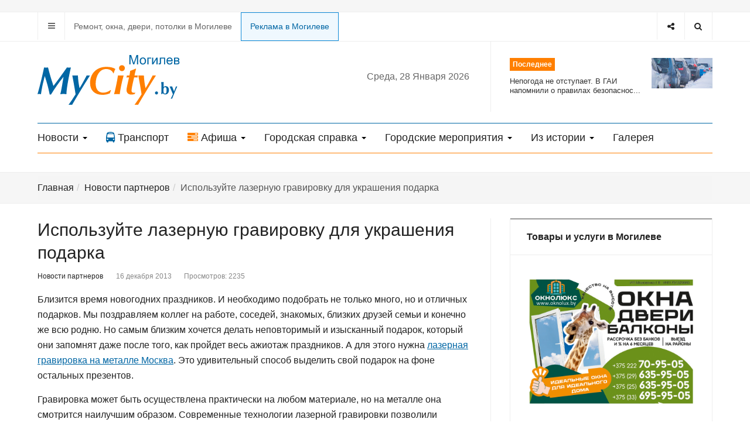

--- FILE ---
content_type: text/html; charset=utf-8
request_url: https://mycity.by/novosti-partnerov/417-ispolzujte-lazernuyu-gravirovku-dlya-ukrasheniya-podarka
body_size: 12987
content:

<!DOCTYPE html>
<html prefix="og: http://ogp.me/ns#" lang="ru-ru" dir="ltr"
  class='com_content view-article itemid-244 j31 mm-hover'>
<head>
<link rel="icon" href="https://mycity.by/favicon.svg" type="image/svg+xml">
  <base href="https://mycity.by/novosti-partnerov/417-ispolzujte-lazernuyu-gravirovku-dlya-ukrasheniya-podarka" />
	<meta http-equiv="content-type" content="text/html; charset=utf-8" />
	<meta name="keywords" content="Могилев, Беларусь, погода в Могилеве, новости Могилева,  Могилев расписание, телефоны и адреса в Могилеве, бесплатные объявления Могилева, фото Могилева, афиши Могилева, web-камеры в Могилеве, памятники архитектуры Могилева, майсити бай" />
	<meta name="author" content="katya" />
	<meta name="description" content="Могилевский сайт mycity.by. Все новости Могилева, погода в городе, афиши мероприятий, расписание транспорта, телефоны и адреса, объявления, гостиницы, рестораны и кафе, web-камеры" />
	<meta name="generator" content="Joomla! - Open Source Content Management" />
	<title>Используйте лазерную гравировку для украшения подарка</title>
	<link href="/templates/ja_focus/favicon.ico" rel="shortcut icon" type="image/vnd.microsoft.icon" />
	<link href="https://mycity.by/component/search/?Itemid=244&amp;catid=47&amp;id=417&amp;format=opensearch" rel="search" title="Искать Могилевский городской информационно-справочный портал" type="application/opensearchdescription+xml" />
	<link href="/templates/ja_focus/css/bootstrap.css" rel="stylesheet" type="text/css" />
	<link href="https://cdn.jsdelivr.net/npm/simple-line-icons@2.4.1/css/simple-line-icons.css" rel="stylesheet" type="text/css" />
	<link href="/components/com_k2/css/k2.css?v=2.10.3&b=20200429" rel="stylesheet" type="text/css" />
	<link href="/templates/system/css/system.css" rel="stylesheet" type="text/css" />
	<link href="/templates/ja_focus/css/legacy-grid.css" rel="stylesheet" type="text/css" />
	<link href="/plugins/system/t3/base-bs3/fonts/font-awesome/css/font-awesome.min.css" rel="stylesheet" type="text/css" />
	<link href="/templates/ja_focus/css/template.css" rel="stylesheet" type="text/css" />
	<link href="/templates/ja_focus/css/megamenu.css" rel="stylesheet" type="text/css" />
	<link href="/templates/ja_focus/css/off-canvas.css" rel="stylesheet" type="text/css" />
	<link href="/templates/ja_focus/fonts/font-awesome/css/font-awesome.min.css" rel="stylesheet" type="text/css" />
	<link href="/templates/ja_focus/js/swiper/swiper.css" rel="stylesheet" type="text/css" />
	<link href="//fonts.googleapis.com/css?family=Heebo:400,500,700,900|Noticia+Text" rel="stylesheet" type="text/css" />
	<link href="/templates/ja_focus/css/custom.css" rel="stylesheet" type="text/css" />
	<link href="/templates/ja_focus/css/layouts/docs.css" rel="stylesheet" type="text/css" />
	<link href="/media/com_widgetkit/css/site.css" rel="stylesheet" type="text/css" id="widgetkit-site-css" />
	<script src="/media/jui/js/jquery.min.js?fb5a9d537fdc7ccc5dad2d7feff6cea5" type="text/javascript"></script>
	<script src="/media/jui/js/jquery-noconflict.js?fb5a9d537fdc7ccc5dad2d7feff6cea5" type="text/javascript"></script>
	<script src="/media/jui/js/jquery-migrate.min.js?fb5a9d537fdc7ccc5dad2d7feff6cea5" type="text/javascript"></script>
	<script src="/media/k2/assets/js/k2.frontend.js?v=2.10.3&b=20200429&sitepath=/" type="text/javascript"></script>
	<script src="/plugins/system/t3/base-bs3/bootstrap/js/bootstrap.js?fb5a9d537fdc7ccc5dad2d7feff6cea5" type="text/javascript"></script>
	<script src="/media/system/js/caption.js?fb5a9d537fdc7ccc5dad2d7feff6cea5" type="text/javascript"></script>
	<script src="/plugins/system/t3/base-bs3/js/jquery.tap.min.js" type="text/javascript"></script>
	<script src="/plugins/system/t3/base-bs3/js/off-canvas.js" type="text/javascript"></script>
	<script src="/plugins/system/t3/base-bs3/js/script.js" type="text/javascript"></script>
	<script src="/plugins/system/t3/base-bs3/js/menu.js" type="text/javascript"></script>
	<script src="/templates/ja_focus/js/swiper/swiper.min.js" type="text/javascript"></script>
	<script src="/templates/ja_focus/js/script.js" type="text/javascript"></script>
	<script src="/media/system/js/html5fallback.js?fb5a9d537fdc7ccc5dad2d7feff6cea5" type="text/javascript"></script>
	<script src="/media/com_widgetkit/lib/uikit/dist/js/uikit.min.js" type="text/javascript"></script>
	<script src="/media/com_widgetkit/lib/uikit/dist/js/uikit-icons.min.js" type="text/javascript"></script>
	<script type="text/javascript">
jQuery(function($){ initTooltips(); $("body").on("subform-row-add", initTooltips); function initTooltips (event, container) { container = container || document;$(container).find(".hasTooltip").tooltip({"html": true,"container": "body"});} });jQuery(window).on('load',  function() {
				new JCaption('img.caption');
			});
	</script>

  
<!-- META FOR IOS & HANDHELD -->
	<meta name="viewport" content="width=device-width, initial-scale=1.0, maximum-scale=1.0, user-scalable=no"/>
	<style type="text/stylesheet">
		@-webkit-viewport   { width: device-width; }
		@-moz-viewport      { width: device-width; }
		@-ms-viewport       { width: device-width; }
		@-o-viewport        { width: device-width; }
		@viewport           { width: device-width; }
	</style>
	<script type="text/javascript">
		//<![CDATA[
		if (navigator.userAgent.match(/IEMobile\/10\.0/)) {
			var msViewportStyle = document.createElement("style");
			msViewportStyle.appendChild(
				document.createTextNode("@-ms-viewport{width:auto!important}")
			);
			document.getElementsByTagName("head")[0].appendChild(msViewportStyle);
		}
		//]]>
	</script>
<meta name="HandheldFriendly" content="true"/>
<meta name="apple-mobile-web-app-capable" content="YES"/>
<!-- //META FOR IOS & HANDHELD -->

<!-- deleted (C)2000-2013 Gemius SA - gemiusAudience / mycity.by / Home Page -->

<!-- VK Widget -->
<script type="text/javascript" src="//vk.com/js/api/openapi.js?130"></script> 
<!-- A1-media -->
<!--<script src="https://code.createjs.com/createjs-2015.11.26.min.js"></script>-->

<!--<script src="/pak_money_240x240_may2018.js"></script>-->

<!-- Admixer -->


	<script type="text/javascript" src="/templates/ja_focus/js/jquery.doubleScroll.js"></script>

<script type="text/javascript">
	jQuery(document).ready(function() {
	   jQuery('.table-responsive').doubleScroll({resetOnWindowResize: true});
	});
</script>




<!-- Le HTML5 shim and media query for IE8 support -->
<!--[if lt IE 9]>
<script src="//cdnjs.cloudflare.com/ajax/libs/html5shiv/3.7.3/html5shiv.min.js"></script>
<script type="text/javascript" src="/plugins/system/t3/base-bs3/js/respond.min.js"></script>
<![endif]-->

<!-- You can add Google Analytics here or use T3 Injection feature -->

  </head>

<body>

<div class="t3-wrapper"> <!-- Need this wrapper for off-canvas menu. Remove if you don't use of-canvas -->
  <div class="container-hd">
    
	<!-- TOP BANNER -->
	<div class="ja-banner banner-top text-center ">
		<div class="container">
			<div class="bannergroup">


</div>

		</div>
	</div>
	<!-- TOP BANNER -->

	<div class="ja-topbar clearfix">
		<div class="container">
			<div class="row">
			<!-- TOPBAR -->
				
								<div class="col-xs-5 col-sm-6 topbar-left pull-left ">
					<!-- Brand and toggle get grouped for better mobile display -->
					<div class="navbar-toggle-wrap clearfix pull-left">
						
													
<a class="btn btn-primary off-canvas-toggle " type="button" data-pos="left" data-nav="#t3-off-canvas" data-effect="off-canvas-effect-4" title="open">
  <span class="fa fa-bars"></span>
</a>

<!-- OFF-CANVAS SIDEBAR -->
<div id="t3-off-canvas" class="t3-off-canvas " style="left: 0;right: auto">

  <div class="t3-off-canvas-header">
    <h2 class="t3-off-canvas-header-title">Главное меню</h2>
    <a type="button" class="close" data-dismiss="modal" aria-hidden="true" title="close">&times;</a>
  </div>

  <div class="t3-off-canvas-body">
    <div class="t3-module module_menu " id="Mod1"><div class="module-inner"><div class="module-ct no-title"><ul class="nav nav-pills nav-stacked menu">
<li class="item-304 deeper dropdown parent"><a href="/news" class=" dropdown-toggle" data-toggle="dropdown">Новости<em class="caret"></em></a><ul class="dropdown-menu"><li class="item-305"><a href="/news/obshchestvo" class="">Общество</a></li><li class="item-306"><a href="/news/ekonomika" class="">Экономика</a></li><li class="item-307"><a href="/news/kultura" class="">Культура</a></li><li class="item-308"><a href="/news/proisshestviya" class="">Происшествия</a></li><li class="item-309"><a href="/news/sport" class="">Спорт</a></li><li class="item-310"><a href="/news/video" class="">Видео</a></li><li class="item-315"><a href="/news/foto-news" class="">Фото</a></li></ul></li><li class="item-263"><a href="/transport" class="">Транспорт </a></li><li class="item-264 deeper dropdown parent"><a href="/city-afisha" class=" dropdown-toggle" data-toggle="dropdown">Афиша<em class="caret"></em></a><ul class="dropdown-menu"><li class="item-265"><a href="/city-afisha/kultanons" class="">Кинотеатры</a></li><li class="item-354"><a href="/city-afisha/teatry" class="">Театры</a></li><li class="item-352"><a href="/afisha?filter_category=2" class="">Выставки </a></li><li class="item-353"><a href="/afisha?filter_category=1" class="">Концерты, шоу, мероприятия </a></li></ul></li><li class="item-267 deeper dropdown parent"><a href="/gorodskaya-spravka" class=" dropdown-toggle" data-toggle="dropdown">Городская справка<em class="caret"></em></a><ul class="dropdown-menu"><li class="item-268"><a href="/gorodskaya-spravka/pasport-goroda" class="">Паспорт города</a></li><li class="item-272 parent"><a href="/gorodskaya-spravka/gorodskie-resursy" class="">Городские ресурсы</a></li><li class="item-282"><a href="/gorodskaya-spravka/ulitsy-i-pereulki-goroda" class="">Улицы и переулки города</a></li><li class="item-283"><a href="/gorodskaya-spravka/uchrezhdeniya-obrazovaniya" class="">Учреждения образования</a></li><li class="item-284"><a href="/gorodskaya-spravka/adresa-i-telefony" class="">Полезные адреса и телефоны</a></li></ul></li><li class="item-286 deeper dropdown parent"><a href="/gorodskie-meropriyatiya" class=" dropdown-toggle" data-toggle="dropdown">Городские мероприятия<em class="caret"></em></a><ul class="dropdown-menu"><li class="item-287"><a href="/gorodskie-meropriyatiya/m-rt-kontakt" class="">М@rt.контакт</a></li><li class="item-290"><a href="/gorodskie-meropriyatiya/den-goroda" class="">День города</a></li><li class="item-291"><a href="/gorodskie-meropriyatiya/magutny-bozha" class="">«Магутны Божа»</a></li><li class="item-292"><a href="/gorodskie-meropriyatiya/animajovka" class="">«Анимаёвка»</a></li><li class="item-295"><a href="/gorodskie-meropriyatiya/zolotoj-shlyager" class="">«Золотой шлягер»</a></li></ul></li><li class="item-296 deeper dropdown parent"><a href="/proekty" class=" dropdown-toggle" data-toggle="dropdown">Из истории<em class="caret"></em></a><ul class="dropdown-menu"><li class="item-297"><a href="/proekty/istoriya-i-kultura" class="">История и культура</a></li><li class="item-298"><a href="/proekty/magiljo-ski-khranograf" class="">Магілёўскі хранограф</a></li><li class="item-299"><a href="/proekty/istoricheskie-puteshestviya" class="">Исторические путешествия</a></li></ul></li><li class="item-339"><a href="/galereya" class="">Галерея</a></li></ul>
</div></div></div>
  </div>

</div>
<!-- //OFF-CANVAS SIDEBAR -->

											</div>

										<div class="hidden-xs hidden-sm clearfix">
						<ul class="nav nav-pills nav-stacked menu">
<li class="item-346"><a href="/tovary-i-uslugi-v-mogileve" class="">Ремонт, окна, двери, потолки в Могилеве</a></li><li class="item-355"><a href="/reklama-na-sajte-2" class="online-z">Реклама в Могилеве</a></li></ul>

					</div>
									</div>
				
								<div class="col-xs-7 col-sm-6 topbar-right pull-right">
					
										<div class="head-search ">
						<button class="btn btn-search" name="subject" type="button" aria-label="Search"><span class="fa fa-search"></span></button>
						<div class="search">
	<form action="/novosti-partnerov" method="post" class="form-inline form-search">
		<label for="mod-search-searchword99" class="element-invisible">Искать...</label> <input name="searchword" id="mod-search-searchword" maxlength="200"  class="form-control search-query" type="search" placeholder="Введите текст для поиска..." aria-label="serch" />		<input type="hidden" name="task" value="search" />
		<input type="hidden" name="option" value="com_search" />
		<input type="hidden" name="Itemid" value="244" />
	</form>
</div>

					</div>
					
										<div class="head-social ">
						<button class="btn btn-social" name="subject" type="button" aria-label="Share"><span class="fa fa-share-alt"></span></button>
						

<div class="custom"  >
	<ul class="social-list">
<li><a href="https://www.instagram.com/mycityby" title="Instagram" class="btn instagram"><span class="fa fa-instagram" aria-hidden="true"></span><span class="empty">empty</span></a></li>
<li><a href="https://vk.com/mycityby_mogilev" title="Вконтакте" class="btn vk"><span class="fa fa-vk" aria-hidden="true"></span><span class="empty">empty</span></a></li>
<!-- <li><a href="https://t.me/mycityby" title="Telegram" class="btn twitter"><span class="fab fa-telegram-plane" aria-hidden="true"></span><span class="empty">empty</span></a></li> -->
<li><a href="https://t.me/mycityby" title="Telegram" class="btn telegram"><span class="fa" aria-hidden="true"><img src="/templates/ja_focus/images/icon/telegram.svg" width="15"></a></span><span class="empty">empty</span></a></li>
  

</ul></div>

					</div>
									</div>
							</div>
		</div>
	</div>
<!-- TOPBAR -->

<!-- HEADER -->
<header id="t3-header" class="container t3-header">
	<div class="row">

		<!-- LOGO -->
		<div class="col-xs-12 col-sm-6 col-lg-4 logo">
			<div class="logo-image logo-control">
				<a href="https://mycity.by/" title="Могилевский городской информационно-справочный портал">
											<img class="logo-img" src="/templates/ja_focus/images/logo.svg" alt="Могилевский городской информационно-справочный портал" />
																<img class="logo-img-sm" src="/templates/ja_focus/images/logo-sm.svg" alt="Могилевский городской информационно-справочный портал" />
										<span>Могилевский городской информационно-справочный портал</span>
				</a>
							</div>
		</div>
		<!-- //LOGO -->
		
	<div class="t3-main-content block-tran-afi-mobile  hidden-lg hidden-md hidden-sm">
		<div class="container">
			

<div class="custom"  >
	<div class="row af-trans-block">
<div class="col-xs-6 trans-hide-top">
<a href="/transport"><span class="fa fa-bus"></span>Транспорт</a>
</div>
<div class="col-xs-6 af-hide-top">
<a href="/city-afisha"><span class="fa fa-tasks"></span>Афиша</a>
  </div>
</div></div>

		</div>
	</div>

		<div class="col-xs-12 col-sm-6 col-lg-8">
							<!-- SPOTLIGHT 1 -->
				<div class="t3-sl t3-sl-1">
						<!-- SPOTLIGHT -->
	<div class="t3-spotlight t3-spotlight-1  row">
					<div class="col  col-lg-6 col-md-6  col-sm-6 hidden-sm   col-xs-6 hidden-xs ">
								<div class="t3-module module mod-today " id="Mod143"><div class="module-inner"><div class="module-ct no-title">
<div class="day-today">

Среда, 28 Января 2026 </div></div></div></div>
							</div>
					<div class="col  col-lg-6 col-md-6 col-sm-12 col-xs-12">
								<div class="t3-module module " id="Mod142"><div class="module-inner"><h3 class="module-title "><span>Последнее</span></h3><div class="module-ct "><ul class="latest-news-header ">
	<li class="clearfix">
		<a class="item-title" href="/news/obshchestvo/12291-nepogoda-ne-otstupaet-v-gai-napomnili-o-pravilakh-bezopasnosti-na-dorogakh" itemprop="url">
			<span itemprop="name">
				Непогода не отступает. В ГАИ напомнили о правилах безопаснос...			</span>
		</a>

		
<div class="pull- item-image" itemprop="image">

  <a href="/news/obshchestvo/12291-nepogoda-ne-otstupaet-v-gai-napomnili-o-pravilakh-bezopasnosti-na-dorogakh" itemprop="url">
   <img  src="/images/content/news2026/society/road-winter.jpg" alt="Непогода не отступает. В ГАИ напомнили о правилах безопасности на дорогах" itemprop="thumbnailUrl"/>
  </a>
</div>
	</li>
</ul>
</div></div></div>
							</div>
			</div>
<!-- SPOTLIGHT -->
				</div>
				<!-- //SPOTLIGHT 1 -->
					</div>

	</div>
</header>
<!-- //HEADER -->


    
<!-- MAIN NAVIGATION -->
<div class="container">
	<nav id="t3-mainnav" class="navbar navbar-default t3-mainnav">

		
		<div class="t3-navbar navbar-collapse collapse">
			<div  class="t3-megamenu"  data-responsive="true">
<ul itemscope itemtype="http://www.schema.org/SiteNavigationElement" class="nav navbar-nav level0">
<li itemprop='name' class="dropdown mega" data-id="304" data-level="1">
<a itemprop='url' class=" dropdown-toggle"  href="/news"   data-target="#" data-toggle="dropdown">Новости <em class="caret"></em></a>

<div class="nav-child dropdown-menu mega-dropdown-menu"  ><div class="mega-dropdown-inner">
<div class="row">
<div class="col-xs-12 mega-col-nav" data-width="12"><div class="mega-inner">
<ul itemscope itemtype="http://www.schema.org/SiteNavigationElement" class="mega-nav level1">
<li itemprop='name'  data-id="305" data-level="2">
<a itemprop='url' class=""  href="/news/obshchestvo"   data-target="#">Общество </a>

</li>
<li itemprop='name'  data-id="306" data-level="2">
<a itemprop='url' class=""  href="/news/ekonomika"   data-target="#">Экономика </a>

</li>
<li itemprop='name'  data-id="307" data-level="2">
<a itemprop='url' class=""  href="/news/kultura"   data-target="#">Культура </a>

</li>
<li itemprop='name'  data-id="308" data-level="2">
<a itemprop='url' class=""  href="/news/proisshestviya"   data-target="#">Происшествия </a>

</li>
<li itemprop='name'  data-id="309" data-level="2">
<a itemprop='url' class=""  href="/news/sport"   data-target="#">Спорт </a>

</li>
<li itemprop='name'  data-id="310" data-level="2">
<a itemprop='url' class=""  href="/news/video"   data-target="#">Видео </a>

</li>
<li itemprop='name'  data-id="315" data-level="2">
<a itemprop='url' class=""  href="/news/foto-news"   data-target="#">Фото </a>

</li>
</ul>
</div></div>
</div>
</div></div>
</li>
<li itemprop='name'  data-id="263" data-level="1" data-xicon="fa fa-bus">
<a itemprop='url' class=""  href="/transport"   data-target="#"><span class="fa fa-bus"></span>Транспорт</a>

</li>
<li itemprop='name' class="dropdown mega" data-id="264" data-level="1" data-xicon="fa fa-tasks">
<a itemprop='url' class=" dropdown-toggle"  href="/city-afisha"   data-target="#" data-toggle="dropdown"><span class="fa fa-tasks"></span>Афиша <em class="caret"></em></a>

<div class="nav-child dropdown-menu mega-dropdown-menu"  ><div class="mega-dropdown-inner">
<div class="row">
<div class="col-xs-12 mega-col-nav" data-width="12"><div class="mega-inner">
<ul itemscope itemtype="http://www.schema.org/SiteNavigationElement" class="mega-nav level1">
<li itemprop='name'  data-id="265" data-level="2">
<a itemprop='url' class=""  href="/city-afisha/kultanons"   data-target="#">Кинотеатры </a>

</li>
<li itemprop='name'  data-id="354" data-level="2">
<a itemprop='url' class=""  href="/city-afisha/teatry"   data-target="#">Театры </a>

</li>
<li itemprop='name'  data-id="352" data-level="2">
<a itemprop='url' class=""  href="/afisha?filter_category=2"   data-target="#">Выставки</a>

</li>
<li itemprop='name'  data-id="353" data-level="2">
<a itemprop='url' class=""  href="/afisha?filter_category=1"   data-target="#">Концерты, шоу, мероприятия</a>

</li>
</ul>
</div></div>
</div>
</div></div>
</li>
<li itemprop='name' class="dropdown mega" data-id="267" data-level="1">
<a itemprop='url' class=" dropdown-toggle"  href="/gorodskaya-spravka"   data-target="#" data-toggle="dropdown">Городская справка <em class="caret"></em></a>

<div class="nav-child dropdown-menu mega-dropdown-menu"  ><div class="mega-dropdown-inner">
<div class="row">
<div class="col-xs-12 mega-col-nav" data-width="12"><div class="mega-inner">
<ul itemscope itemtype="http://www.schema.org/SiteNavigationElement" class="mega-nav level1">
<li itemprop='name'  data-id="268" data-level="2">
<a itemprop='url' class=""  href="/gorodskaya-spravka/pasport-goroda"   data-target="#">Паспорт города </a>

</li>
<li itemprop='name' class="dropdown-submenu mega" data-id="272" data-level="2">
<a itemprop='url' class=""  href="/gorodskaya-spravka/gorodskie-resursy"   data-target="#">Городские ресурсы </a>

<div class="nav-child dropdown-menu mega-dropdown-menu"  ><div class="mega-dropdown-inner">
<div class="row">
<div class="col-xs-12 mega-col-nav" data-width="12"><div class="mega-inner">
<ul itemscope itemtype="http://www.schema.org/SiteNavigationElement" class="mega-nav level2">
<li itemprop='name'  data-id="273" data-level="3">
<a itemprop='url' class=""  href="/gorodskaya-spravka/gorodskie-resursy/zdravookhranenie"   data-target="#">Здравоохранение </a>

</li>
<li itemprop='name'  data-id="274" data-level="3">
<a itemprop='url' class=""  href="/gorodskaya-spravka/gorodskie-resursy/kommunikatsii-i-svyaz"   data-target="#">Коммуникации и связь </a>

</li>
<li itemprop='name'  data-id="275" data-level="3">
<a itemprop='url' class=""  href="/gorodskaya-spravka/gorodskie-resursy/kultura-i-iskusstvo"   data-target="#">Культура и искусство </a>

</li>
<li itemprop='name'  data-id="276" data-level="3">
<a itemprop='url' class=""  href="/gorodskaya-spravka/gorodskie-resursy/muzyka"   data-target="#">Музыка </a>

</li>
<li itemprop='name'  data-id="277" data-level="3">
<a itemprop='url' class=""  href="/gorodskaya-spravka/gorodskie-resursy/smi"   data-target="#">СМИ </a>

</li>
<li itemprop='name'  data-id="278" data-level="3">
<a itemprop='url' class=""  href="/gorodskaya-spravka/gorodskie-resursy/razvlecheniya-i-otdykh"   data-target="#">Развлечения и отдых </a>

</li>
<li itemprop='name'  data-id="279" data-level="3">
<a itemprop='url' class=""  href="/gorodskaya-spravka/gorodskie-resursy/gosudarstvennye-i-obshchestvennye-organizatsii"   data-target="#">Государственные и общественные организации </a>

</li>
<li itemprop='name'  data-id="280" data-level="3">
<a itemprop='url' class=""  href="/gorodskaya-spravka/gorodskie-resursy/uchrezhdeniya-obrazovaniya-i-nauki"   data-target="#">Учреждения образования и науки </a>

</li>
<li itemprop='name'  data-id="281" data-level="3">
<a itemprop='url' class=""  href="/gorodskaya-spravka/gorodskie-resursy/sport-i-turizm"   data-target="#">Спорт и туризм </a>

</li>
</ul>
</div></div>
</div>
</div></div>
</li>
<li itemprop='name'  data-id="282" data-level="2">
<a itemprop='url' class=""  href="/gorodskaya-spravka/ulitsy-i-pereulki-goroda"   data-target="#">Улицы и переулки города </a>

</li>
<li itemprop='name'  data-id="283" data-level="2">
<a itemprop='url' class=""  href="/gorodskaya-spravka/uchrezhdeniya-obrazovaniya"   data-target="#">Учреждения образования </a>

</li>
<li itemprop='name'  data-id="284" data-level="2">
<a itemprop='url' class=""  href="/gorodskaya-spravka/adresa-i-telefony"   data-target="#">Полезные адреса и телефоны </a>

</li>
</ul>
</div></div>
</div>
</div></div>
</li>
<li itemprop='name' class="dropdown mega" data-id="286" data-level="1">
<a itemprop='url' class=" dropdown-toggle"  href="/gorodskie-meropriyatiya"   data-target="#" data-toggle="dropdown">Городские мероприятия <em class="caret"></em></a>

<div class="nav-child dropdown-menu mega-dropdown-menu"  ><div class="mega-dropdown-inner">
<div class="row">
<div class="col-xs-12 mega-col-nav" data-width="12"><div class="mega-inner">
<ul itemscope itemtype="http://www.schema.org/SiteNavigationElement" class="mega-nav level1">
<li itemprop='name'  data-id="287" data-level="2">
<a itemprop='url' class=""  href="/gorodskie-meropriyatiya/m-rt-kontakt"   data-target="#">М@rt.контакт </a>

</li>
<li itemprop='name'  data-id="290" data-level="2">
<a itemprop='url' class=""  href="/gorodskie-meropriyatiya/den-goroda"   data-target="#">День города </a>

</li>
<li itemprop='name'  data-id="291" data-level="2">
<a itemprop='url' class=""  href="/gorodskie-meropriyatiya/magutny-bozha"   data-target="#">«Магутны Божа» </a>

</li>
<li itemprop='name'  data-id="292" data-level="2">
<a itemprop='url' class=""  href="/gorodskie-meropriyatiya/animajovka"   data-target="#">«Анимаёвка» </a>

</li>
<li itemprop='name'  data-id="295" data-level="2">
<a itemprop='url' class=""  href="/gorodskie-meropriyatiya/zolotoj-shlyager"   data-target="#">«Золотой шлягер» </a>

</li>
</ul>
</div></div>
</div>
</div></div>
</li>
<li itemprop='name' class="dropdown mega" data-id="296" data-level="1">
<a itemprop='url' class=" dropdown-toggle"  href="/proekty"   data-target="#" data-toggle="dropdown">Из истории <em class="caret"></em></a>

<div class="nav-child dropdown-menu mega-dropdown-menu"  ><div class="mega-dropdown-inner">
<div class="row">
<div class="col-xs-12 mega-col-nav" data-width="12"><div class="mega-inner">
<ul itemscope itemtype="http://www.schema.org/SiteNavigationElement" class="mega-nav level1">
<li itemprop='name'  data-id="297" data-level="2">
<a itemprop='url' class=""  href="/proekty/istoriya-i-kultura"   data-target="#">История и культура </a>

</li>
<li itemprop='name'  data-id="298" data-level="2">
<a itemprop='url' class=""  href="/proekty/magiljo-ski-khranograf"   data-target="#">Магілёўскі хранограф </a>

</li>
<li itemprop='name'  data-id="299" data-level="2">
<a itemprop='url' class=""  href="/proekty/istoricheskie-puteshestviya"   data-target="#">Исторические путешествия </a>

</li>
</ul>
</div></div>
</div>
</div></div>
</li>
<li itemprop='name'  data-id="339" data-level="1">
<a itemprop='url' class=""  href="/galereya"   data-target="#">Галерея </a>

</li>
</ul>
</div>

		</div>
	</nav>
	<!-- //MAIN NAVIGATION -->
</div>


<script>
	(function ($){
		var maps = [{"id":"305","class":"cat-blue"},{"id":"306","class":"cat-green"},{"id":"307","class":"cat-pink"},{"id":"308","class":"cat-red"},{"id":"309","class":"cat-cyan"},{"id":"310","class":"cat-orange"},{"id":"315","class":"cat-purple"},{"id":"284","class":"cat-purple"},{"id":"339","class":"cat-purple"}];
		$(maps).each (function (){
			$('li[data-id="' + this['id'] + '"]').addClass (this['class']);
		});
	})(jQuery);
</script>
<noscript>
  YOU MUST ENABLED JS</noscript>
	
	
	<div class="t3-main-content block-admixer-mobile  hidden-lg hidden-md hidden-sm">
		<div class="container">
			<div class="bannergroup admix-mobile">


</div>

		</div>
	</div>



    


    


    


    
	<!-- NAV HELPER -->
	<nav class="wrap t3-navhelper ">
		<div class="container">
			
<ol class="breadcrumb ">
	<li class="active"><span class="hasTooltip"><i class="fa fa-map-marker" data-toggle="tooltip" title="Вы здесь: "></i></span></li><li><a href="/" class="pathway">Главная</a><span class="divider"><img src="/templates/ja_focus/images/system/arrow.png" alt="" /></span></li><li><a href="/novosti-partnerov" class="pathway">Новости партнеров</a><span class="divider"><img src="/templates/ja_focus/images/system/arrow.png" alt="" /></span></li><li><span>Используйте лазерную гравировку для украшения подарка</span></li></ol>

		</div>
	</nav>
	<!-- //NAV HELPER -->

	
	
<div id="t3-mainbody" class="container t3-mainbody one-sidebar-right">
	<div class="row equal-height">
					<!-- MAIN CONTENT -->
			<div id="t3-content" class="t3-content col col-xs-12 col-sm-8">
								
				
				
<div class="item-page">

	
	<!-- Article -->
	<article class="default" itemscope itemtype="http://schema.org/Article">
	  <meta itemscope itemprop="mainEntityOfPage"  itemType="https://schema.org/WebPage" itemid="https://google.com/article"/>
		<meta itemprop="inLanguage" content="ru-RU" />
		<meta itemprop="description" content="Близится время новогодних праздников. И необходимо подобрать не только много, но и отличных подарков. Мы поздравляем коллег на работе, соседей, знакомых, близких друзей семьи и конечно же всю родню. Но самым близким хочется делать неповторимый и изысканный подарок, который они запомнят даже после того, как пройдет весь ажиотаж праздников. А для этого нужна лазерная гравировка на металле Москва. Это удивительный способ выделить свой подарок на фоне остальных презентов.Гравировка может быть осуществлена практически на любом материале, но на металле она смотрится наилучшим образом. Современные технологии лазерной гравировки позволили добиться того, что металл любого состава поддается лучу. При помощи специального сочетания линз и призм можно регулировать глубину и ширину гравировки. Вы сможете заказать любую надпись или рисунок для своих любимых. Самыми частым примерами гравировки служат обручальные кольца. Но вы можете купить подарок, а затем самостоятельно добавить к нему изюминку в виде поздравительной надписи. Именные часы, ювелирное украшение или даже телефон теперь могут стать уникальным и действительно неповторимым подарком. А самое главное, что при помощи лазерной гравировки можно создавать практически любые надписи и рисунки любой сложности. Теперь вы не будете ходить с типичными вещами. Ведь больше такой вещи не будет ни у кого. Лазерная гравировка по металлу — это отличный способ сделать действительно дорогой для сердца подарок, который навсегда останется у близкого человека." />
		<meta itemprop="author" content="katya"/>
		<meta itemprop="datePublished" content="2013-12-03 12:20:30"/>

		<!-- Video - Gallery -->
				<div class="ja-media-content ">
					</div>
		<!-- // Video - Gallery -->
		<!-- Image full -->
									<!-- // Image full -->

					
<header class="article-header clearfix">
	<h1 class="article-title" itemprop="headline">
					Используйте лазерную гравировку для украшения подарка			<meta itemprop="url" content="https://mycity.by/novosti-partnerov/417-ispolzujte-lazernuyu-gravirovku-dlya-ukrasheniya-podarka" />
			</h1>

			</header>
				
				
		
  	<!-- Aside -->
				<aside class="article-aside clearfix">
							<dl class="article-info  muted">

		
			<dt class="article-info-term">
													Информация о материале							</dt>

			
			
										<dd class="category-name hasTooltip" title="Категория: ">
				<i class="fa fa-folder-open"></i>
									<a href="/novosti-partnerov" ><span itemprop="genre">Новости партнеров</span></a>							</dd>			
										<dd class="published hasTooltip" title="Опубликовано: ">
				<i class="fa fa-calendar"></i>
				<time datetime="2013-12-16T12:20:18+03:00" itemprop="datePublished">
					16 декабря 2013          <meta  itemprop="datePublished" content="2013-12-16T12:20:18+03:00" />
          <meta  itemprop="dateModified" content="2013-12-16T12:20:18+03:00" />
				</time>
			</dd>
					
					
			
										<dd class="hits">
					<i class="fa fa-eye"></i>
					<meta itemprop="interactionCount" content="UserPageVisits:2235" />
					Просмотров: 2235			</dd>						</dl>

		  		</aside>
				<!-- // Aside -->

		
				
							
		
			
			<section class="article-content clearfix" itemprop="articleBody">
				<p>Близится время новогодних праздников. И необходимо подобрать не только много, но и отличных подарков. Мы поздравляем коллег на работе, соседей, знакомых, близких друзей семьи и конечно же всю родню. Но самым близким хочется делать неповторимый и изысканный подарок, который они запомнят даже после того, как пройдет весь ажиотаж праздников. А для этого нужна <a href="http://www.gravirovka-klaviatur.ru/services/lazernaya-gravirovka-na-metalle/">лазерная гравировка на металле Москва</a>. Это удивительный способ выделить свой подарок на фоне остальных презентов.</p><p>Гравировка может быть осуществлена практически на любом материале, но на металле она смотрится наилучшим образом. Современные технологии лазерной гравировки позволили добиться того, что металл любого состава поддается лучу. При помощи специального сочетания линз и призм можно регулировать глубину и ширину гравировки. Вы сможете заказать любую надпись или рисунок для своих любимых.</p><p> Самыми частым примерами гравировки служат обручальные кольца. Но вы можете купить подарок, а затем самостоятельно добавить к нему изюминку в виде поздравительной надписи. Именные часы, ювелирное украшение или даже телефон теперь могут стать уникальным и действительно неповторимым подарком. А самое главное, что при помощи лазерной гравировки можно создавать практически любые надписи и рисунки любой сложности. Теперь вы не будете ходить с типичными вещами. Ведь больше такой вещи не будет ни у кого. </p><p>Лазерная гравировка по металлу — это отличный способ сделать действительно дорогой для сердца подарок, который навсегда останется у близкого человека.</p> 			</section>

			<!-- Item tags -->
													<!-- // Item tags -->

			<!-- Footer -->
						<!-- // Footer -->
			
			
			<hr class="divider-vertical" /><ul class="pager pagenav">
	<li class="previous">
		<a class="hasTooltip" title="Выбор квартиры: что нужно учитывать " aria-label="Предыдущий: Выбор квартиры: что нужно учитывать " href="/novosti-partnerov/418-vybor-kvartiry-chto-nuzhno-uchityvat" rel="prev">
			<span class="icon-chevron-left" aria-hidden="true"></span> <span aria-hidden="true">Назад</span>		</a>
	</li>
	<li class="next">
		<a class="hasTooltip" title="Секреты безупречного стиля " aria-label="Следующий: Секреты безупречного стиля " href="/novosti-partnerov/416-sekrety-bezuprechnogo-stilya" rel="next">
			<span aria-hidden="true">Вперед</span> <span class="icon-chevron-right" aria-hidden="true"></span>		</a>
	</li>
</ul>
			
			
						
	</article>
	<!-- //Article -->

	
		</div>

				
				
	
			</div>
			<!-- //MAIN CONTENT -->

			<!-- SIDEBAR RIGHT -->
			<div class="t3-sidebar t3-sidebar-right col col-xs-12 col-sm-4 ">
				<div class="t3-module module " id="Mod168"><div class="module-inner"><h3 class="module-title  widget-reklama"><span>Товары и услуги в Могилеве</span></h3><div class="module-ct "><div class="uk-scope">
<div class="uk-position-relative uk-visible-toggle " uk-slider="autoplay: true ;autoplay-interval: 6000">

    <ul class="uk-slider-items uk-grid uk-grid-match uk-child-width-1-1" >
    
        <li>

            <div class="uk-panel uk-inline-clip uk-transition-toggle uk-background-cover" style="height: 231px;background-image: url('/images/yslygi/moiseenko.jpg');">

                
                                <div class="uk-position-cover uk-overlay-primary uk-transition-fade"></div>
                
                <div class="uk-overlay uk-position-cover uk-transition-fade uk-flex uk-flex-center uk-flex-middle uk-text-center uk-light">
                    <div>

                                                <h3 class="uk-h4 uk-margin-remove-top uk-margin-remove-top">

                                                            <a class="uk-link-reset" href="/tovary-i-uslugi-v-mogileve/2598-okna-i-dveri-iz-pvkh-v-mogileve">Окна и двери из ПВХ в Могилеве</a>
                            
                        </h3>
                        
                        
                        
                    </div>
                </div>

                
            </div>

        </li>

    
        <li>

            <div class="uk-panel uk-inline-clip uk-transition-toggle uk-background-cover" style="height: 231px;background-image: url('/images/yslygi/makarenko.jpg');">

                
                                <div class="uk-position-cover uk-overlay-primary uk-transition-fade"></div>
                
                <div class="uk-overlay uk-position-cover uk-transition-fade uk-flex uk-flex-center uk-flex-middle uk-text-center uk-light">
                    <div>

                                                <h3 class="uk-h4 uk-margin-remove-top uk-margin-remove-top">

                                                            <a class="uk-link-reset" href="/tovary-i-uslugi-v-mogileve/2464-okna-pvkh-v-mogileve-4">Окна ПВХ в Могилеве</a>
                            
                        </h3>
                        
                        
                        
                    </div>
                </div>

                
            </div>

        </li>

    
        <li>

            <div class="uk-panel uk-inline-clip uk-transition-toggle uk-background-cover" style="height: 231px;background-image: url('/images/yslygi/germes-trast.jpg');">

                
                                <div class="uk-position-cover uk-overlay-primary uk-transition-fade"></div>
                
                <div class="uk-overlay uk-position-cover uk-transition-fade uk-flex uk-flex-center uk-flex-middle uk-text-center uk-light">
                    <div>

                                                <h3 class="uk-h4 uk-margin-remove-top uk-margin-remove-top">

                                                            <a class="uk-link-reset" href="https://germes-trast.by/">Окна ПВХ в Могилеве</a>
                            
                        </h3>
                        
                        
                        
                    </div>
                </div>

                
            </div>

        </li>

    
        <li>

            <div class="uk-panel uk-inline-clip uk-transition-toggle uk-background-cover" style="height: 231px;background-image: url('/images/yslygi/stankevich.jpg');">

                
                                <div class="uk-position-cover uk-overlay-primary uk-transition-fade"></div>
                
                <div class="uk-overlay uk-position-cover uk-transition-fade uk-flex uk-flex-center uk-flex-middle uk-text-center uk-light">
                    <div>

                                                <h3 class="uk-h4 uk-margin-remove-top uk-margin-remove-top">

                                                            <a class="uk-link-reset" href="/tovary-i-uslugi-v-mogileve/7194-okna-dveri-balkony-v-mogiljove">Окна, двери, балконы в Могилёве</a>
                            
                        </h3>
                        
                        
                        
                    </div>
                </div>

                
            </div>

        </li>

    
        <li>

            <div class="uk-panel uk-inline-clip uk-transition-toggle uk-background-cover" style="height: 231px;background-image: url('/images/yslygi/pohoron-komp.jpg');">

                
                                <div class="uk-position-cover uk-overlay-primary uk-transition-fade"></div>
                
                <div class="uk-overlay uk-position-cover uk-transition-fade uk-flex uk-flex-center uk-flex-middle uk-text-center uk-light">
                    <div>

                                                <h3 class="uk-h4 uk-margin-remove-top uk-margin-remove-top">

                                                            <a class="uk-link-reset" href="/tovary-i-uslugi-v-mogileve/1704-organizatsiya-pokhoron-v-mogileve-2">Ритуальные услуги, организация похорон в Могилеве</a>
                            
                        </h3>
                        
                        
                        
                    </div>
                </div>

                
            </div>

        </li>

    
        <li>

            <div class="uk-panel uk-inline-clip uk-transition-toggle uk-background-cover" style="height: 231px;background-image: url('/images/yslygi/everest202510.jpg');">

                
                                <div class="uk-position-cover uk-overlay-primary uk-transition-fade"></div>
                
                <div class="uk-overlay uk-position-cover uk-transition-fade uk-flex uk-flex-center uk-flex-middle uk-text-center uk-light">
                    <div>

                                                <h3 class="uk-h4 uk-margin-remove-top uk-margin-remove-top">

                                                            <a class="uk-link-reset" href="/tovary-i-uslugi-v-mogileve/1666-natyazhnye-potolki-v-mogileve-2">Натяжные потолки в Могилеве</a>
                            
                        </h3>
                        
                        
                        
                    </div>
                </div>

                
            </div>

        </li>

    
        <li>

            <div class="uk-panel uk-inline-clip uk-transition-toggle uk-background-cover" style="height: 231px;background-image: url('/images/yslygi/rittorgkom.jpg');">

                
                                <div class="uk-position-cover uk-overlay-primary uk-transition-fade"></div>
                
                <div class="uk-overlay uk-position-cover uk-transition-fade uk-flex uk-flex-center uk-flex-middle uk-text-center uk-light">
                    <div>

                                                <h3 class="uk-h4 uk-margin-remove-top uk-margin-remove-top">

                                                            <a class="uk-link-reset" href="https://elit-granit.by/">Элит Гранит</a>
                            
                        </h3>
                        
                        
                        
                    </div>
                </div>

                
            </div>

        </li>

    
        <li>

            <div class="uk-panel uk-inline-clip uk-transition-toggle uk-background-cover" style="height: 231px;background-image: url('/images/yslygi/kapurov.jpg');">

                
                                <div class="uk-position-cover uk-overlay-primary uk-transition-fade"></div>
                
                <div class="uk-overlay uk-position-cover uk-transition-fade uk-flex uk-flex-center uk-flex-middle uk-text-center uk-light">
                    <div>

                                                <h3 class="uk-h4 uk-margin-remove-top uk-margin-remove-top">

                                                            <a class="uk-link-reset" href="/tovary-i-uslugi-v-mogileve/2198-remont-kholodilnikov-i-stiralnykh-mashin">Ремонт холодильников и стиральных машин</a>
                            
                        </h3>
                        
                        
                        
                    </div>
                </div>

                
            </div>

        </li>

    
        <li>

            <div class="uk-panel uk-inline-clip uk-transition-toggle uk-background-cover" style="height: 231px;background-image: url('/images/yslygi/morozov.jpg');">

                
                                <div class="uk-position-cover uk-overlay-primary uk-transition-fade"></div>
                
                <div class="uk-overlay uk-position-cover uk-transition-fade uk-flex uk-flex-center uk-flex-middle uk-text-center uk-light">
                    <div>

                                                <h3 class="uk-h4 uk-margin-remove-top uk-margin-remove-top">

                                                            <a class="uk-link-reset" href="/tovary-i-uslugi-v-mogileve/2005-remont-i-peretyazhka-myagkoj-mebeli">Ремонт и перетяжка мягкой мебели</a>
                            
                        </h3>
                        
                        
                        
                    </div>
                </div>

                
            </div>

        </li>

    
        <li>

            <div class="uk-panel uk-inline-clip uk-transition-toggle uk-background-cover" style="height: 231px;background-image: url('/images/yslygi/zavatskiy.jpg');">

                
                                <div class="uk-position-cover uk-overlay-primary uk-transition-fade"></div>
                
                <div class="uk-overlay uk-position-cover uk-transition-fade uk-flex uk-flex-center uk-flex-middle uk-text-center uk-light">
                    <div>

                                                <h3 class="uk-h4 uk-margin-remove-top uk-margin-remove-top">

                                                            <a class="uk-link-reset" href="/tovary-i-uslugi-v-mogileve/2005/6279-okna-i-dveri-iz-pvkh-v-mogiljove">Окна, двери ПВХ</a>
                            
                        </h3>
                        
                        
                        
                    </div>
                </div>

                
            </div>

        </li>

    
        <li>

            <div class="uk-panel uk-inline-clip uk-transition-toggle uk-background-cover" style="height: 231px;background-image: url('/images/yslygi/BushElit202510.jpg');">

                
                                <div class="uk-position-cover uk-overlay-primary uk-transition-fade"></div>
                
                <div class="uk-overlay uk-position-cover uk-transition-fade uk-flex uk-flex-center uk-flex-middle uk-text-center uk-light">
                    <div>

                                                <h3 class="uk-h4 uk-margin-remove-top uk-margin-remove-top">

                                                            <a class="uk-link-reset" href="/tovary-i-uslugi-v-mogileve/1676-potolokmogilev">Натяжные потолки в Могилеве</a>
                            
                        </h3>
                        
                        
                        
                    </div>
                </div>

                
            </div>

        </li>

    
        <li>

            <div class="uk-panel uk-inline-clip uk-transition-toggle uk-background-cover" style="height: 231px;background-image: url('/images/yslygi/Pechkurenko.jpg');">

                
                                <div class="uk-position-cover uk-overlay-primary uk-transition-fade"></div>
                
                <div class="uk-overlay uk-position-cover uk-transition-fade uk-flex uk-flex-center uk-flex-middle uk-text-center uk-light">
                    <div>

                                                <h3 class="uk-h4 uk-margin-remove-top uk-margin-remove-top">

                                                            <a class="uk-link-reset" href="/tovary-i-uslugi-v-mogileve/10419-evropotolok-bel">Натяжные потолки</a>
                            
                        </h3>
                        
                        
                        
                    </div>
                </div>

                
            </div>

        </li>

    
        <li>

            <div class="uk-panel uk-inline-clip uk-transition-toggle uk-background-cover" style="height: 231px;background-image: url('/images/yslygi/ladutenko.jpg');">

                
                                <div class="uk-position-cover uk-overlay-primary uk-transition-fade"></div>
                
                <div class="uk-overlay uk-position-cover uk-transition-fade uk-flex uk-flex-center uk-flex-middle uk-text-center uk-light">
                    <div>

                                                <h3 class="uk-h4 uk-margin-remove-top uk-margin-remove-top">

                                                            <a class="uk-link-reset" href="/tovary-i-uslugi-v-mogileve/12132-okna-pvkh">Окна ПВХ</a>
                            
                        </h3>
                        
                        
                        
                    </div>
                </div>

                
            </div>

        </li>

        </ul>

    
                <div class="uk-light">
        
            <a href="#" class="uk-position-center-left uk-position-small uk-hidden-hover" uk-slidenav-previous uk-slider-item="previous"></a>
            <a href="#" class="uk-position-center-right uk-position-small uk-hidden-hover" uk-slidenav-next uk-slider-item="next"></a>

                </div>
        
    
</div>
</div></div></div></div><div class="t3-module module " id="Mod178"><div class="module-inner"><div class="module-ct no-title"><div class="uk-scope">
<div class="uk-position-relative uk-visible-toggle " uk-slider="autoplay: true ;autoplay-interval: 6000">

    <ul class="uk-slider-items uk-grid uk-grid-match uk-child-width-1-1" >
    
        <li>

            <div class="uk-panel uk-inline-clip uk-transition-toggle uk-background-cover" style="height: 231px;background-image: url('/images/yslygi/center_tehnology_1225.jpg');">

                
                                <div class="uk-position-cover uk-overlay-primary uk-transition-fade"></div>
                
                <div class="uk-overlay uk-position-cover uk-transition-fade uk-flex uk-flex-center uk-flex-middle uk-text-center uk-light">
                    <div>

                                                <h3 class="uk-h4 uk-margin-remove-top uk-margin-remove-top">

                                                            <a class="uk-link-reset" href="/tovary-i-uslugi-v-mogileve/2363-proforientatsiya-podrostkov">«Профориентир для будущих профи»</a>
                            
                        </h3>
                        
                        
                        
                    </div>
                </div>

                
            </div>

        </li>

    
        <li>

            <div class="uk-panel uk-inline-clip uk-transition-toggle uk-background-cover" style="height: 231px;background-image: url('/images/yslygi/standart-csk202510.jpg');">

                
                                <div class="uk-position-cover uk-overlay-primary uk-transition-fade"></div>
                
                <div class="uk-overlay uk-position-cover uk-transition-fade uk-flex uk-flex-center uk-flex-middle uk-text-center uk-light">
                    <div>

                                                <h3 class="uk-h4 uk-margin-remove-top uk-margin-remove-top">

                                                            <a class="uk-link-reset" href="https://standartcsk.by/">Окна, балконные рамы в&nbsp;Могилеве</a>
                            
                        </h3>
                        
                        
                        
                    </div>
                </div>

                
            </div>

        </li>

    
        <li>

            <div class="uk-panel uk-inline-clip uk-transition-toggle uk-background-cover" style="height: 231px;background-image: url('/images/yslygi/teloenergetika.jpg');">

                
                                <div class="uk-position-cover uk-overlay-primary uk-transition-fade"></div>
                
                <div class="uk-overlay uk-position-cover uk-transition-fade uk-flex uk-flex-center uk-flex-middle uk-text-center uk-light">
                    <div>

                                                <h3 class="uk-h4 uk-margin-remove-top uk-margin-remove-top">

                                                            <a class="uk-link-reset" href="/tovary-i-uslugi-v-mogileve/1711-teplo-v-kazhdyj-dom">Тепло и уют в каждый дом!</a>
                            
                        </h3>
                        
                        
                        
                    </div>
                </div>

                
            </div>

        </li>

    
        <li>

            <div class="uk-panel uk-inline-clip uk-transition-toggle uk-background-cover" style="height: 231px;background-image: url('/images/yslygi/mazcharov.jpg');">

                
                                <div class="uk-position-cover uk-overlay-primary uk-transition-fade"></div>
                
                <div class="uk-overlay uk-position-cover uk-transition-fade uk-flex uk-flex-center uk-flex-middle uk-text-center uk-light">
                    <div>

                                                <h3 class="uk-h4 uk-margin-remove-top uk-margin-remove-top">

                                                            <a class="uk-link-reset" href="/tovary-i-uslugi-v-mogileve/1703-natyazhnye-potolki-v-mogileve-5">Натяжные потолки в&nbsp;Могилеве</a>
                            
                        </h3>
                        
                        
                        
                    </div>
                </div>

                
            </div>

        </li>

    
        <li>

            <div class="uk-panel uk-inline-clip uk-transition-toggle uk-background-cover" style="height: 231px;background-image: url('/images/yslygi/nikitenko.jpg');">

                
                                <div class="uk-position-cover uk-overlay-primary uk-transition-fade"></div>
                
                <div class="uk-overlay uk-position-cover uk-transition-fade uk-flex uk-flex-center uk-flex-middle uk-text-center uk-light">
                    <div>

                                                <h3 class="uk-h4 uk-margin-remove-top uk-margin-remove-top">

                                                            <a class="uk-link-reset" href="/tovary-i-uslugi-v-mogileve/1672-remont-i-peretyazhka-myagkoj-mebeli-v-mogileve">Ремонт и перетяжка мягкой мебели в Могилеве</a>
                            
                        </h3>
                        
                        
                        
                    </div>
                </div>

                
            </div>

        </li>

    
        <li>

            <div class="uk-panel uk-inline-clip uk-transition-toggle uk-background-cover" style="height: 231px;background-image: url('/images/yslygi/1.jpg');">

                
                                <div class="uk-position-cover uk-overlay-primary uk-transition-fade"></div>
                
                <div class="uk-overlay uk-position-cover uk-transition-fade uk-flex uk-flex-center uk-flex-middle uk-text-center uk-light">
                    <div>

                                                <h3 class="uk-h4 uk-margin-remove-top uk-margin-remove-top">

                                                            <a class="uk-link-reset" href="https://mocis.by/izgotovlenie-pozdravitelnogo-rolika-dlya-mobilnykh-ustrojstv">Поздравительный ролик для мобильного телефона в Могилеве</a>
                            
                        </h3>
                        
                        
                        
                    </div>
                </div>

                
            </div>

        </li>

    
        <li>

            <div class="uk-panel uk-inline-clip uk-transition-toggle uk-background-cover" style="height: 231px;background-image: url('/images/yslygi/2.jpg');">

                
                                <div class="uk-position-cover uk-overlay-primary uk-transition-fade"></div>
                
                <div class="uk-overlay uk-position-cover uk-transition-fade uk-flex uk-flex-center uk-flex-middle uk-text-center uk-light">
                    <div>

                                                <h3 class="uk-h4 uk-margin-remove-top uk-margin-remove-top">

                                                            <a class="uk-link-reset" href="https://mocis.by/naruzhnaya-reklama">Наружная реклама в Могилеве</a>
                            
                        </h3>
                        
                        
                        
                    </div>
                </div>

                
            </div>

        </li>

    
        <li>

            <div class="uk-panel uk-inline-clip uk-transition-toggle uk-background-cover" style="height: 231px;background-image: url('/images/yslygi/3.jpg');">

                
                                <div class="uk-position-cover uk-overlay-primary uk-transition-fade"></div>
                
                <div class="uk-overlay uk-position-cover uk-transition-fade uk-flex uk-flex-center uk-flex-middle uk-text-center uk-light">
                    <div>

                                                <h3 class="uk-h4 uk-margin-remove-top uk-margin-remove-top">

                                                            <a class="uk-link-reset" href="https://mocis.by/uslugi#collapseFive">Реклама на светодиодном экране в Могилеве</a>
                            
                        </h3>
                        
                        
                        
                    </div>
                </div>

                
            </div>

        </li>

    
        <li>

            <div class="uk-panel uk-inline-clip uk-transition-toggle uk-background-cover" style="height: 231px;background-image: url('/images/yslygi/4.jpg');">

                
                                <div class="uk-position-cover uk-overlay-primary uk-transition-fade"></div>
                
                <div class="uk-overlay uk-position-cover uk-transition-fade uk-flex uk-flex-center uk-flex-middle uk-text-center uk-light">
                    <div>

                                                <h3 class="uk-h4 uk-margin-remove-top uk-margin-remove-top">

                                                            <a class="uk-link-reset" href="https://mocis.by/uslugi">Реклама на квитанциях по оплате за ЖКУ в Могилеве</a>
                            
                        </h3>
                        
                        
                        
                    </div>
                </div>

                
            </div>

        </li>

    
        <li>

            <div class="uk-panel uk-inline-clip uk-transition-toggle uk-background-cover" style="height: 231px;background-image: url('/images/yslygi/seslikov.jpg');">

                
                                <div class="uk-position-cover uk-overlay-primary uk-transition-fade"></div>
                
                <div class="uk-overlay uk-position-cover uk-transition-fade uk-flex uk-flex-center uk-flex-middle uk-text-center uk-light">
                    <div>

                                                <h3 class="uk-h4 uk-margin-remove-top uk-margin-remove-top">

                                                            <a class="uk-link-reset" href="/tovary-i-uslugi-v-mogileve/1705-okna-pvkh-v-mogileve-3">Окна ПВХ</a>
                            
                        </h3>
                        
                        
                        
                    </div>
                </div>

                
            </div>

        </li>

        </ul>

    
                <div class="uk-light">
        
            <a href="#" class="uk-position-center-left uk-position-small uk-hidden-hover" uk-slidenav-previous uk-slider-item="previous"></a>
            <a href="#" class="uk-position-center-right uk-position-small uk-hidden-hover" uk-slidenav-next uk-slider-item="next"></a>

                </div>
        
    
</div>
</div></div></div></div><div class="t3-module module wesocial " id="Mod113"><div class="module-inner"><div class="module-ct no-title">

<div class="custom wesocial"  >
	<div class="row wesocial-block">
  <div class="col-3"><a href="https://www.instagram.com/mycityby/" target="_blank" rel="nofollow"><img src="/images/icon/soc/instagram.png" alt="Instagram"></a></div>
  <div class="col-3"><a href="https://vk.com/mycityby_mogilev" target="_blank" rel="nofollow"><img src="/images/icon/soc/vk.png" alt="Vkontakte"></a></div>
  <div class="col-3"><a href="https://t.me/mycityby" target="_blank" rel="nofollow"><img src="/images/icon/soc/telegram-5945.png" alt="Telegram"></a></div>
</div></div>
</div></div></div>
			</div>
			<!-- //SIDEBAR RIGHT -->
	
				
	</div>
</div> 




    
<!-- BACK TOP TOP BUTTON -->
<div id="back-to-top" data-spy="affix" data-offset-top="200" class="back-to-top hidden-xs hidden-sm affix-top">
  <button class="btn btn-primary" title="Back to Top"><span class="fa fa-long-arrow-up" aria-hidden="true"></i><span class="empty">empty</span></button>
</div>

<script type="text/javascript">
(function($) {
  // Back to top
  $('#back-to-top').on('click', function(){
    $("html, body").animate({scrollTop: 0}, 500);
    return false;
  });
})(jQuery);
</script>
<noscript>
  YOU MUST ENABLED JS</noscript>
<!-- BACK TO TOP BUTTON -->

<!-- FOOTER -->
<footer id="t3-footer" class="wrap t3-footer">

			<!-- FOOT NAVIGATION -->
		<div class="container">
			<div class="footer-spotlight">
					<!-- SPOTLIGHT -->
	<div class="t3-spotlight t3-footnav  row">
					<div class="col  col-lg-12 col-md-12 col-sm-12 col-xs-12">
								<div class="t3-module module " id="Mod176"><div class="module-inner"><div class="module-ct no-title"><div class="bannergroup">


</div>
</div></div></div><div class="t3-module module mod-foot-module " id="Mod139"><div class="module-inner"><div class="module-ct no-title"><ul class="nav nav-pills nav-stacked menu mod-foot-menu">
<li class="item-302"><a href="/reklama-na-sajte" class="">Реклама в Могилеве</a></li><li class="item-328"><a href="/kontakty" class="">Контакты</a></li><li class="item-303"><a href="/polzovatelskoe-soglashenie" class="">Пользовательское соглашение</a></li><li class="item-244 current active"><a href="/novosti-partnerov" class="">Новости партнеров</a></li><li class="item-300"><a href="http://wiki.mogilev.by" class="" target="_blank" rel="noopener noreferrer">MogilevWiki </a></li></ul>
</div></div></div><div class="t3-module module schet " id="Mod163"><div class="module-inner"><div class="module-ct no-title">

<div class="custom schet"  >
	<div class="block-schet">

<!-- Yandex.Metrika counter -->
<script type="text/javascript" defer>
   (function(m,e,t,r,i,k,a){m[i]=m[i]||function(){(m[i].a=m[i].a||[]).push(arguments)};
     m[i].l=1*new Date();
     // если скрипт уже вставлен — не дублируем
     for (var j = 0; j < document.scripts.length; j++) {
       if (document.scripts[j].src === r) { return; }
     }
     k = e.createElement(t);
     a = e.getElementsByTagName(t)[0];
     k.async = true;       // внешняя метрика загрузится асинхронно
     k.src   = r;
     a.parentNode.insertBefore(k, a);
   })
   (window, document, "script", "https://mc.yandex.ru/metrika/tag.js", "ym");

   ym(1057301, "init", {
     clickmap:true,
     trackLinks:true,
     accurateTrackBounce:true
   });
</script>
<noscript>
  <div>
    <img src="https://mc.yandex.ru/watch/1057301" style="position:absolute; left:-9999px;" alt="" />
  </div>
</noscript>
<!-- /Yandex.Metrika counter -->

</div>
</div>
</div></div></div>
							</div>
			</div>
<!-- SPOTLIGHT -->
			</div>
		</div>
		<!-- //FOOT NAVIGATION -->
	
	<section class="t3-copyright-wrap">
		<div class="container">
			<div class="t3-copyright">
				<div class="row">
					<div class="col-md-8 copyright ">
						<div class="module">
	<small>&#169; 2006-2026 Могилевский городской информационно-справочный портал. Все права защищены.<br/><a href="https://mocis.by" title="Государственное предприятие &laquo;МОЦИС&raquo;" rel="nofollow">Государственное предприятие &laquo;МОЦИС&raquo;</a>.</small>
	</div>
					</div>
											<div class="col-md-4 poweredby text-hide">
							<a class="t3-logo t3-logo-dark" href="http://t3-framework.org" title="Powered By T3 Framework"
							   target="_blank" rel="nofollow">Powered By <strong>T3 Framework</strong></a>
						</div>
									</div>
			</div>
		</div>
	</section>

</footer>
<!-- //FOOTER -->

  </div>
</div>

</body>

</html>